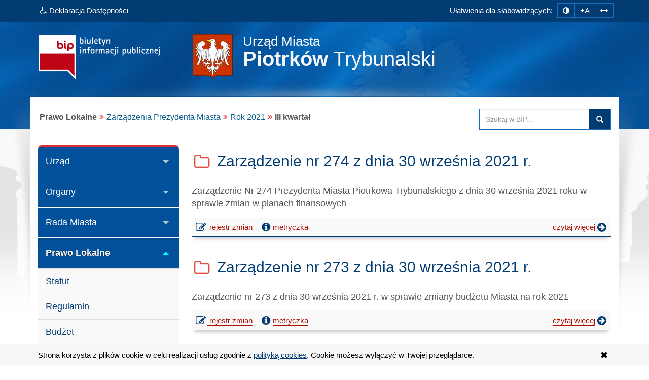

--- FILE ---
content_type: text/html; charset=utf-8
request_url: https://www.bip.piotrkow.pl/index.php?idg=3&id=2006&x=62&y=179
body_size: 9326
content:
<!DOCTYPE html><html class="no-js" lang="pl"><head><meta charset="utf-8"><meta http-equiv="X-UA-Compatible" content="IE=edge"><meta name="viewport" content="width=device-width, initial-scale=1"><base href="https://www.bip.piotrkow.pl/"><link type="image/x-icon" href="https://www.bip.piotrkow.pl/favicon.ico" rel="icon"><style media="screen, print">@font-face { font-family: 'Glyphicons Halflings';	font-display: fallback; src: url('/fonts/glyphicons-halflings-regular.eot'); src: url('/fonts/glyphicons-halflings-regular.eot?#iefix') format('embedded-opentype'), url('/fonts/glyphicons-halflings-regular.woff2') format('woff2'), url('/fonts/glyphicons-halflings-regular.woff') format('woff'), url('/fonts/glyphicons-halflings-regular.ttf') format('truetype'), url('/fonts/glyphicons-halflings-regular.svg#glyphicons_halflingsregular') format('svg');	}</style><link type="text/css" href="/min/g=css" rel="stylesheet"><title>III kwartał | BIP - UM w Piotrkowie Trybunalskim</title><meta name="title" content="III kwartał | BIP - UM w Piotrkowie Trybunalskim"><meta name="description" content="UM w Piotrkowie Trybunalskim - responsywna strona BIP przygotowana wg standardu WCAG 2.1 - III kwartał"><meta name="keywords" content="BIP, WCAG 2.1, deklaracja, dostępności, zgodna, responsywny, dostępny, dla niepełnosprawnych, strona, mobilna, Urząd, Miasta, w Piotrkowie, Trybunalskim, III, kwartał"><meta name="author" content="AkcessNet.eu"><meta name="robots" content="index, follow"><meta name="deklaracja-dostępności" content="https://www.bip.piotrkow.pl/deklaracja-dostepnosci.html"><script src="/min/g=jquery"></script><script src="/min/g=js-in-top-first"></script><script src="/min/g=js-in-top"></script></head><body id="top" class="page-2006 smoothscroll boxed-layout img-background-static fabrics_gray sticky-f"> <noscript><div id="no_javascript_alert"><span class="bold">UWAGA: Wykryto wyłączony JavaScript.</span> W celu ulepszenia funkcjonowania strony, włącz obsługę JavaScript w przeglądarce.</div></noscript><header> <div class="top-navi hidden-print"> <div id="skipLinks"> <ul> <li> <a id="tabulator" href="deklaracja-dostepnosci.html">Deklaracja Dostępności</a> </li> <li> <a href="https://www.bip.piotrkow.pl/index.php?idg=3&id=2006&x=62&y=179#kontrast">Przejdź do ułatwień dostępu</a> </li> <li> <a href="https://www.bip.piotrkow.pl/index.php?idg=3&id=2006&x=62&y=179#main-content">Przejdź do treści</a> </li> <li> <a href="https://www.bip.piotrkow.pl/index.php?idg=3&id=2006&x=62&y=179#menu-g">Przejdź do kategorii menu</a> </li><li> <a href="https://www.bip.piotrkow.pl/index.php?idg=3&id=2006&x=62&y=179#wyszukaj">Przejdź do wyszukiwarki</a> </li><li> <a href="mapa-serwisu.html">Przejdź do mapy serwisu</a></li> </ul> </div> <div class="bip-navbar"> <div class="container"> <div class="row"><div class="col-sm-16"><div class="navbar-header"> <button type="button" class="visible-xs navbar-offcanvas pull-left" data-toggle="offcanvas" onclick="window.document.location='https://www.bip.piotrkow.pl/index.php?idg=3&id=2006&x=62&y=179#top'"> <span class="sr-only">Wysuń główną nawigację</span> <span class="icon-bar nobcg" aria-hidden="true"></span> <span class="icon-bar nobcg" aria-hidden="true"></span> <span class="icon-bar nobcg" aria-hidden="true"></span> </button> <a id="miniLogoBIP" class="visible-xs" href="/" title="strona startowa"><img src="https://www.bip.piotrkow.pl/img/logo-BIP-small.png" class="logo-BIP" width="109" height="40" alt="logo BIP"></a> </div><div id="top-komunikat" class="col-sm-7 hidden-xs"><div class="DD hidden-xs nobcg"><a href="deklaracja-dostepnosci.html" class="btn animated pulse" data-original-title="Deklaracja Dostępności Cyfrowej i Architektonicznej"><span class="fa fa-wheelchair" aria-hidden="true"></span><span> Deklaracja Dostępności</span></a> </div> </div><div id="access-box" class="col-sm-9 hidden-print"><div id="access-bar-1"><span class="animated fadeInLeft hidden-xs ND">Ułatwienia dla słabowidzących: </span><button aria-label="zmiana kontrastu strony" id="kontrast" class="btn btn-sm" data-toggle="tooltip" data-placement="bottom" title="zmiana kontrastu strony"><span class="sr-only">zmiana kontrastu strony</span><span class="fa fa-adjust nobcg"></span></button><button aria-label="zwiększ rozmiar czcionki" id="accessibility-font" data-placement="bottom" class="btn btn-sm animated fadeIn js-accessibility" title="Zmiana rozmiaru tekstu">+A</button><button type="button" aria-label="zwiększ odstępy w tekście" id="accessibility-spaces" class="btn btn-sm animated fadeInDown js-accessibility" data-placement="bottom" title="Zmiana odstępów w tekście"><span class="fa fa-arrows-h nobcg"></span></button><a href="deklaracja-dostepnosci.html" class="DD btn btn-sm animated fadeInDownBig visible-xs" data-placement="bottom" title="Deklaracja Dostępności Cyfrowej i Architektonicznej"><span class="sr-only">Deklaracja Dostępności </span><span class="fa fa-wheelchair fa-flip-horizontal nobcg"></span></a></div> </div></div> </div></div> </div> </div> <div class="top-header hidden-print" role="banner"> <div class="bip-header wrapp row-offcanvas row-offcanvas-left"> <div class="inner container"> <div class="bip-logo col-xs-5 col-sm-5 col-md-4 hidden-xs hidden-print"> <a href="/" class="nobcg" title="strona startowa"> <img src="https://www.bip.piotrkow.pl/img/logo-BIP.png" class="logo-BIP img-responsive" width="240" height="88" alt="logotyp BIP"> </a> </div> <div class="bip-brand col-xs-16 col-sm-11 col-md-12 nobcg"> <p class="visible-print">Biuletyn Informacji Publicznej:</p> <img src="img/herb-piotrkow-88px.png" class="logo img-responsive hidden-print" width="79" height="88" alt="herb"> <div><h1 class="nobcg"><small> Urząd Miasta</small> <span class="animated fadeInDown nobcg"><strong>Piotrków</strong> Trybunalski</span> <span class="sr-only"> - III kwartał</span> </h1></div> </div> </div> </div> </div> </header> <div id="wrapper" class="container"> <div id="site-wrapper" class="row row-offcanvas row-offcanvas-left"> <div class="semiboxshadow hidden-xs hidden-print"> <img src="/img/shp.png" class="img-responsive" width="1090" height="506" alt="cień ozdobny"> </div> <div id="content" class="container"> <div id="bread" class="row"> <div id="breadcrumbs" class="col-xs-16 col-sm-11 col-md-12 col-lg-12"> <ul class="breadcrumb"><li class="grupa second"><strong>Prawo Lokalne</strong></li><li><a href="index.php?idg=3&amp;id=558&amp;x=62">Zarządzenia Prezydenta Miasta</a></li><li><a href="index.php?idg=3&amp;id=2003&amp;x=62&amp;y=179">Rok 2021</a></li><li class="active"><strong class="text-muted">III kwartał</strong></li></ul> </div> <div id="search-box" class="search-box col-xs-10 col-sm-5 col-md-4 col-lg-4 hidden-print nobcg" role="search"><span id="wyszukaj"></span> <form data-toggle="validator" name="f1" method="POST" action="https://www.bip.piotrkow.pl/index.php"> <div class="input-group"> <label for="szukaj" class="sr-only">Przeszukaj stronę BIP:</label> <input id="szukaj" type="text" name="search" aria-label="Przeszukaj zawartość strony BIP" title="wpisz co najmniej 4 znaki inne niż spacje" placeholder="Szukaj w BIP..." required="required" pattern=".*\S.*\S.*\S.*\S.*" class="form-control input"> <span class="input-group-addon"> <span class="glyphicon glyphicon-search"><button type="submit" class="button postfix" value="Szukaj" title="Szukaj">Szukaj</button></span> </span> </div> </form> </div> </div> <div class="col-xs-8 col-sm-5 col-sm-pull-11-xxx col-md-4 col-md-pull-12-xxx sidebar-offcanvas hidden-print" id="sidebar"> <div id="main-menu" class="inner toggle toggle-accordion nobcg"><span id="menu-g" title="główne menu strony"></span> <nav class="btn-group-vertical navbar-nav"> <div class="btn-group dropdown keep-open"><button data-placement="auto" data-original-title="Urząd" data-toggle="dropdown" class="btn dropdown-toggle" type="button" aria-expanded="false">Urząd</button><div class="dropdown-menu animated-xxx fadeIn-xxx"><div class="list-group level-1"><a class="list-group-item l-1" href="index.php?idg=1&amp;id=1&amp;x=1"><span class="title nobcg"><span class="fa fa-home" aria-hidden="true"></span>Dane podstawowe</span></a><a class="list-group-item l-1" href="index.php?idg=1&amp;id=848&amp;x=4"><span class="title nobcg">Nr rachunków bankowych, NIP i REGON</span></a><a class="list-group-item l-1" href="index.php?idg=1&amp;id=92&amp;x=7"><span class="title nobcg">Struktura organizacyjna i schemat organizacyjny</span></a><a class="list-group-item l-1" href="index.php?idg=1&amp;id=507&amp;x=8"><span class="title nobcg">Wykaz numerów telefonów</span></a><a class="list-group-item l-1" href="index.php?idg=1&amp;id=574&amp;x=9"><span class="title nobcg">Podstawowe informacje o Piotrkowie Trybunalskim</span></a></div></div></div><div class="btn-group dropdown keep-open"><button data-placement="auto" data-original-title="Organy" data-toggle="dropdown" class="btn dropdown-toggle" type="button" aria-expanded="false">Organy</button><div class="dropdown-menu animated-xxx fadeIn-xxx"><div class="list-group level-1"><a class="list-group-item l-1" href="index.php?idg=2&amp;id=7&amp;x=12"><span class="title nobcg">Prezydent Miasta</span></a><a class="list-group-item l-1" href="index.php?idg=2&amp;id=315&amp;x=16"><span class="title nobcg">Z-cy Prezydenta Miasta</span></a><a class="list-group-item l-1" href="index.php?idg=2&amp;id=245&amp;x=20"><span class="title nobcg">Sekretarz Miasta</span></a><a class="list-group-item l-1" href="index.php?idg=2&amp;id=246&amp;x=24"><span class="title nobcg">Skarbnik Miasta</span></a><a class="list-group-item l-1" href="index.php?idg=2&amp;id=10&amp;x=28"><span class="title nobcg">Rada Miasta</span></a><a class="list-group-item l-1" href="index.php?idg=2&amp;id=12&amp;x=36"><span class="title nobcg">Komórki organizacyjne</span></a></div></div></div><div class="btn-group dropdown keep-open"><button data-placement="auto" data-original-title="Rada Miasta" data-toggle="dropdown" class="btn dropdown-toggle" type="button" aria-expanded="false">Rada Miasta</button><div class="dropdown-menu animated-xxx fadeIn-xxx"><div class="list-group level-1"><a class="list-group-item l-1" href="index.php?idg=15&amp;id=2295&amp;x=9"><span class="title nobcg">Kadencja 2024-2029</span></a><a class="list-group-item l-1" href="index.php?idg=15&amp;id=1771&amp;x=10"><span class="title nobcg">Kadencja 2018-2023</span></a><a class="list-group-item l-1" href="index.php?idg=15&amp;id=2296&amp;x=19"><span class="title nobcg">Sesje Rady - Kadencja 2024-2029</span></a><a class="list-group-item l-1" href="index.php?idg=15&amp;id=1783&amp;x=20"><span class="title nobcg">Sesje Rady - Kadencja 2018-2023</span></a><a class="list-group-item l-1" href="index.php?idg=15&amp;id=1257&amp;x=58"><span class="title nobcg">ARCHIWUM - Projekty Uchwał (lata 2011-2018)</span></a><a class="list-group-item l-1" href="index.php?idg=15&amp;id=15&amp;x=60"><span class="title nobcg">Uchwały</span></a><a class="list-group-item l-1" href="index.php?idg=15&amp;id=1633&amp;x=61"><span class="title nobcg">Protokoły z sesji Rady Miasta</span></a><a class="list-group-item l-1" href="index.php?idg=15&amp;id=2435&amp;x=62"><span class="title nobcg"> Obywatelskie Inicjatywy Uchwałodawcze</span></a><a class="list-group-item l-1" href="index.php?idg=15&amp;id=1959&amp;x=65"><span class="title nobcg">Petycje do Rady Miasta</span></a><a class="list-group-item l-1" href="index.php?idg=15&amp;id=1778&amp;x=70"><span class="title nobcg">Oświadczenia majątkowe</span></a><a class="list-group-item l-1" href="index.php?idg=15&amp;id=1781&amp;x=80"><span class="title nobcg">Transmisja online sesji</span></a><a class="list-group-item l-1" href="index.php?idg=15&amp;id=1864&amp;x=85"><span class="title nobcg">Młodzieżowa Rada Miasta</span></a><a class="list-group-item l-1" href="index.php?idg=15&amp;id=83&amp;x=115"><span class="title nobcg">Jednostki pomocnicze</span></a></div></div></div><div class="btn-group dropdown active open"><button data-placement="auto" data-original-title="Prawo Lokalne" data-toggle="dropdown" class="btn dropdown-toggle" type="button" aria-expanded="true">Prawo Lokalne</button><div class="dropdown-menu animated-xxx fadeIn-xxx"><div class="list-group level-1"><a class="list-group-item l-1" href="index.php?idg=3&amp;id=13&amp;x=48"><span class="title nobcg">Statut</span></a><a class="list-group-item l-1" href="index.php?idg=3&amp;id=14&amp;x=52"><span class="title nobcg">Regulamin</span></a><a class="list-group-item l-1" href="index.php?idg=3&amp;id=102&amp;x=56"><span class="title nobcg">Budżet</span></a><a class="list-group-item l-1" href="index.php?idg=3&amp;id=558&amp;x=62"><span class="title nobcg">Zarządzenia Prezydenta Miasta</span></a><div class="list-group level-2"><a class="list-group-item l-2" href="index.php?idg=3&amp;id=2459&amp;x=62&amp;y=174"><span class="fa fa-angle-right nobcg"></span><span class="title nobcg">Rok 2026</span></a><a class="list-group-item l-2" href="index.php?idg=3&amp;id=2374&amp;x=62&amp;y=175"><span class="fa fa-angle-right nobcg"></span><span class="title nobcg">Rok 2025</span></a><a class="list-group-item l-2" href="index.php?idg=3&amp;id=2252&amp;x=62&amp;y=176"><span class="fa fa-angle-right nobcg"></span><span class="title nobcg">Rok 2024</span></a><a class="list-group-item l-2" href="index.php?idg=3&amp;id=2177&amp;x=62&amp;y=177"><span class="fa fa-angle-right nobcg"></span><span class="title nobcg">Rok 2023</span></a><a class="list-group-item l-2" href="index.php?idg=3&amp;id=2085&amp;x=62&amp;y=178"><span class="fa fa-angle-right nobcg"></span><span class="title nobcg">Rok 2022</span></a><a class="list-group-item l-2" href="index.php?idg=3&amp;id=2003&amp;x=62&amp;y=179"><span class="fa fa-angle-right nobcg"></span><span class="title nobcg">Rok 2021</span></a><a class="list-group-item l-3" href="index.php?idg=3&amp;id=2004&amp;x=62&amp;y=179"><span class="fa fa-angle-right nobcg"></span><span class="title nobcg">I kwartał</span></a><a class="list-group-item l-3" href="index.php?idg=3&amp;id=2005&amp;x=62&amp;y=179"><span class="fa fa-angle-right nobcg"></span><span class="title nobcg">II kwartał</span></a><a class="list-group-item l-3 active-l" href="index.php?idg=3&amp;id=2006&amp;x=62&amp;y=179"><span class="fa fa-angle-right nobcg"></span><span class="title nobcg">III kwartał</span></a><a class="list-group-item l-3" href="index.php?idg=3&amp;id=2007&amp;x=62&amp;y=179"><span class="fa fa-angle-right nobcg"></span><span class="title nobcg">IV kwartał</span></a><a class="list-group-item l-2" href="index.php?idg=3&amp;id=1878&amp;x=62&amp;y=180"><span class="fa fa-angle-right nobcg"></span><span class="title nobcg">Rok 2020 </span></a><a class="list-group-item l-2" href="index.php?idg=3&amp;id=1789&amp;x=62&amp;y=182"><span class="fa fa-angle-right nobcg"></span><span class="title nobcg">Rok 2019</span></a><a class="list-group-item l-2" href="index.php?idg=3&amp;id=1670&amp;x=62&amp;y=183"><span class="fa fa-angle-right nobcg"></span><span class="title nobcg">Rok 2018</span></a><a class="list-group-item l-2" href="index.php?idg=3&amp;id=1582&amp;x=62&amp;y=184"><span class="fa fa-angle-right nobcg"></span><span class="title nobcg">Rok 2017</span></a><a class="list-group-item l-2" href="index.php?idg=3&amp;id=1483&amp;x=62&amp;y=185"><span class="fa fa-angle-right nobcg"></span><span class="title nobcg">Rok 2016</span></a><a class="list-group-item l-2" href="index.php?idg=3&amp;id=1426&amp;x=62&amp;y=186"><span class="fa fa-angle-right nobcg"></span><span class="title nobcg">Rok 2015</span></a><a class="list-group-item l-2" href="index.php?idg=3&amp;id=1369&amp;x=62&amp;y=187"><span class="fa fa-angle-right nobcg"></span><span class="title nobcg">Rok 2014</span></a><a class="list-group-item l-2" href="index.php?idg=3&amp;id=1323&amp;x=62&amp;y=188"><span class="fa fa-angle-right nobcg"></span><span class="title nobcg">Rok 2013</span></a><a class="list-group-item l-2" href="index.php?idg=3&amp;id=1270&amp;x=62&amp;y=189"><span class="fa fa-angle-right nobcg"></span><span class="title nobcg">Rok 2012</span></a><a class="list-group-item l-2" href="index.php?idg=3&amp;id=1219&amp;x=62&amp;y=190"><span class="fa fa-angle-right nobcg"></span><span class="title nobcg">Rok 2011</span></a><a class="list-group-item l-2" href="index.php?idg=3&amp;id=1169&amp;x=62&amp;y=191"><span class="fa fa-angle-right nobcg"></span><span class="title nobcg">Rok 2010</span></a><a class="list-group-item l-2" href="index.php?idg=3&amp;id=1116&amp;x=62&amp;y=192"><span class="fa fa-angle-right nobcg"></span><span class="title nobcg">Rok 2009</span></a><a class="list-group-item l-2" href="index.php?idg=3&amp;id=1070&amp;x=62&amp;y=193"><span class="fa fa-angle-right nobcg"></span><span class="title nobcg">Rok 2008</span></a><a class="list-group-item l-2" href="index.php?idg=3&amp;id=990&amp;x=62&amp;y=194"><span class="fa fa-angle-right nobcg"></span><span class="title nobcg">Rok 2007</span></a><a class="list-group-item l-2" href="index.php?idg=3&amp;id=912&amp;x=62&amp;y=195"><span class="fa fa-angle-right nobcg"></span><span class="title nobcg">Rok 2006</span></a><a class="list-group-item l-2" href="index.php?idg=3&amp;id=857&amp;x=62&amp;y=197"><span class="fa fa-angle-right nobcg"></span><span class="title nobcg">Rok 2005</span></a><a class="list-group-item l-2" href="index.php?idg=3&amp;id=561&amp;x=62&amp;y=198"><span class="fa fa-angle-right nobcg"></span><span class="title nobcg">Rok 2004</span></a><a class="list-group-item l-2" href="index.php?idg=3&amp;id=217&amp;x=62&amp;y=199"><span class="fa fa-angle-right nobcg"></span><span class="title nobcg">Rok 2003 - rejestr</span></a><a class="list-group-item l-2" href="index.php?idg=3&amp;id=212&amp;x=62&amp;y=200"><span class="fa fa-angle-right nobcg"></span><span class="title nobcg">Rok 2002 - rejestr</span></a></div><a class="list-group-item l-1" href="index.php?idg=3&amp;id=17&amp;x=68"><span class="title nobcg">Podatki i opłaty lokalne</span></a><a class="list-group-item l-1" href="index.php?idg=3&amp;id=1195&amp;x=69"><span class="title nobcg">Pomoc publiczna</span></a><a class="list-group-item l-1" href="index.php?idg=3&amp;id=1282&amp;x=73"><span class="title nobcg">Zbiór aktów prawa miejscowego</span></a><a class="list-group-item l-1" href="index.php?idg=3&amp;id=1249&amp;x=75"><span class="title nobcg">Programy i strategie</span></a></div></div></div><div class="btn-group dropdown keep-open"><button data-placement="auto" data-original-title="Ochrona danych osobowych" data-toggle="dropdown" class="btn dropdown-toggle" type="button" aria-expanded="false"><span class="fa fa-shield" aria-hidden="true"></span>Ochrona danych osobowych</button><div class="dropdown-menu animated-xxx fadeIn-xxx"><div class="list-group level-1"><a class="list-group-item l-1" href="index.php?idg=14&amp;id=1738&amp;x=50"><span class="title nobcg">Klauzule informacyjne</span></a></div></div></div><div class="btn-group dropdown keep-open"><button data-placement="auto" data-original-title="Zamówienia Publiczne" data-toggle="dropdown" class="btn dropdown-toggle" type="button" aria-expanded="false">Zamówienia Publiczne</button><div class="dropdown-menu animated-xxx fadeIn-xxx"><div class="list-group level-1"><a class="list-group-item l-1" href="index.php?idg=5&amp;id=2038&amp;x=7"><span class="title nobcg">Postępowania o udzielenie zamówień publicznych</span></a><a class="list-group-item l-1" href="index.php?idg=5&amp;id=1721&amp;x=20"><span class="title nobcg">Wstępne ogłoszenia informacyjne</span></a><a class="list-group-item l-1" href="index.php?idg=5&amp;id=1627&amp;x=30"><span class="title nobcg">Plan postępowań o udzielenie zamówień publicznych</span></a><a class="list-group-item l-1" href="index.php?idg=5&amp;id=827&amp;x=60"><span class="title nobcg">Archiwum - Postępowania na usługi społeczne o wartości od 30 000 euro do 750 000 euro</span></a><a class="list-group-item l-1" href="index.php?idg=5&amp;id=1162&amp;x=70"><span class="title nobcg">Archiwum - Postępowania wyłączone ze stosowania ustawy na podstawie art. 4 ustawy Prawo zamówień publicznych / Rozeznanie rynku</span></a><a class="list-group-item l-1" href="index.php?idg=5&amp;id=1153&amp;x=75"><span class="title nobcg">Archiwum - Przetarg nieograniczony</span></a><a class="list-group-item l-1" href="index.php?idg=5&amp;id=1415&amp;x=80"><span class="title nobcg">Archiwum - Zapytania o cenę/konkursy</span></a><a class="list-group-item l-1" href="index.php?idg=5&amp;id=1725&amp;x=85"><span class="title nobcg">Archiwum - Wstępne ogłoszenia informacyjne</span></a><a class="list-group-item l-1" href="index.php?idg=5&amp;id=1726&amp;x=90"><span class="title nobcg">Archiwum - Zamówienia z wolnej ręki</span></a></div></div></div><div class="btn-group dropdown keep-open"><button data-placement="auto" data-original-title="Rejestry i Ewidencje" data-toggle="dropdown" class="btn dropdown-toggle" type="button" aria-expanded="false">Rejestry i Ewidencje</button><div class="dropdown-menu animated-xxx fadeIn-xxx"><div class="list-group level-1"><a class="list-group-item l-1" href="index.php?idg=18&amp;id=29&amp;x=143"><span class="title nobcg">Rejestry i ewidencje</span></a></div></div></div><div class="btn-group dropdown keep-open"><button data-placement="auto" data-original-title="Załatwianie Spraw" data-toggle="dropdown" class="btn dropdown-toggle" type="button" aria-expanded="false">Załatwianie Spraw</button><div class="dropdown-menu animated-xxx fadeIn-xxx"><div class="list-group level-1"><a class="list-group-item l-1" href="index.php?idg=6&amp;id=1264&amp;x=100"><span class="title nobcg">Elektroniczna skrzynka podawcza i e-Doręczenia</span></a><a class="list-group-item l-1" href="index.php?idg=6&amp;id=2009&amp;x=108"><span class="title nobcg">Miejski Rzecznik Konsumentów</span></a><a class="list-group-item l-1" href="index.php?idg=6&amp;id=1268&amp;x=110"><span class="title nobcg">Udostępnianie informacji publicznej</span></a><a class="list-group-item l-1" href="index.php?idg=6&amp;id=1269&amp;x=115"><span class="title nobcg">Ponowne wykorzystywanie informacji</span></a><a class="list-group-item l-1" href="index.php?idg=6&amp;id=104&amp;x=132"><span class="title nobcg">Procedury przyjmowania i załatwiania spraw</span></a><a class="list-group-item l-1" href="index.php?idg=6&amp;id=2357&amp;x=133"><span class="title nobcg">Sygnaliści</span></a><a class="list-group-item l-1" href="index.php?idg=6&amp;id=1756&amp;x=134"><span class="title nobcg">Lobbing</span></a><a class="list-group-item l-1" href="index.php?idg=6&amp;id=1523&amp;x=135"><span class="title nobcg">Nieodpłatna Pomoc Prawna i Nieodpłatne Poradnictwo Obywatelskie</span></a><a class="list-group-item l-1" href="index.php?idg=6&amp;id=1467&amp;x=140"><span class="title nobcg">Wzór formularza wniosku o przyznanie prawa pomocy w postępowaniu przed sądami administracyjnymi</span></a></div></div></div><div class="btn-group dropdown keep-open"><button data-placement="auto" data-original-title="Gospodarka nieruchomościami" data-toggle="dropdown" class="btn dropdown-toggle" type="button" aria-expanded="false">Gospodarka nieruchomościami</button><div class="dropdown-menu animated-xxx fadeIn-xxx"><div class="list-group level-1"><a class="list-group-item l-1" href="index.php?idg=8&amp;id=1629&amp;x=109"><span class="title nobcg">Komunikaty, ogłoszenia</span></a><a class="list-group-item l-1" href="index.php?idg=8&amp;id=1519&amp;x=110"><span class="title nobcg">Wykazy nieruchomości - sprzedaż i dzierżawa</span></a><a class="list-group-item l-1" href="index.php?idg=8&amp;id=1024&amp;x=111"><span class="title nobcg">Ogłoszenia - sprzedaż i dzierżawa</span></a><a class="list-group-item l-1" href="index.php?idg=8&amp;id=1520&amp;x=113"><span class="title nobcg">Informacja o wynikach przetargów</span></a><a class="list-group-item l-1" href="index.php?idg=8&amp;id=1504&amp;x=120"><span class="title nobcg">Archiwum ogłoszeń </span></a></div></div></div><div class="btn-group dropdown keep-open"><button data-placement="auto" data-original-title="Oświata" data-toggle="dropdown" class="btn dropdown-toggle" type="button" aria-expanded="false">Oświata</button><div class="dropdown-menu animated-xxx fadeIn-xxx"><div class="list-group level-1"><a class="list-group-item l-1" href="index.php?idg=16&amp;id=1048&amp;x=106"><span class="title nobcg">Oświata w Piotrkowie Trybunalskim</span></a></div></div></div><div class="btn-group dropdown keep-open"><button data-placement="auto" data-original-title="Ogłoszenia i obwieszczenia" data-toggle="dropdown" class="btn dropdown-toggle" type="button" aria-expanded="false">Ogłoszenia i obwieszczenia</button><div class="dropdown-menu animated-xxx fadeIn-xxx"><div class="list-group level-1"><a class="list-group-item l-1" href="index.php?idg=11&amp;id=240&amp;x=138"><span class="title nobcg">Ogłoszenia, obwieszczenia i zawiadomienia Urzędu Miasta</span></a><a class="list-group-item l-1" href="index.php?idg=11&amp;id=1145&amp;x=139"><span class="title nobcg">Ogłoszenia innych organów</span></a><a class="list-group-item l-1" href="index.php?idg=11&amp;id=2083&amp;x=140"><span class="title nobcg">Zgłoszenia robót budowlanych</span></a><a class="list-group-item l-1" href="index.php?idg=11&amp;id=1469&amp;x=142"><span class="title nobcg">Biuro Rzeczy Znalezionych</span></a><a class="list-group-item l-1" href="index.php?idg=11&amp;id=1466&amp;x=145"><span class="title nobcg">Zgromadzenia</span></a><a class="list-group-item l-1" href="index.php?idg=11&amp;id=2232&amp;x=148"><span class="title nobcg">Informacje o instalacjach wytwarzających pola elektromagnetyczne</span></a><a class="list-group-item l-1" href="index.php?idg=11&amp;id=1861&amp;x=151"><span class="title nobcg">Konsultacje społeczne</span></a><a class="list-group-item l-1" href="index.php?idg=11&amp;id=1815&amp;x=180"><span class="title nobcg">Pracownia Planowania Przestrzennego</span></a></div></div></div><div class="btn-group dropdown keep-open"><button data-placement="auto" data-original-title="Oświadczenia majątkowe " data-toggle="dropdown" class="btn dropdown-toggle" type="button" aria-expanded="false">Oświadczenia majątkowe </button><div class="dropdown-menu animated-xxx fadeIn-xxx"><div class="list-group level-1"><a class="list-group-item l-1" href="index.php?idg=17&amp;id=1032&amp;x=131"><span class="title nobcg">Oświadczenia majątkowe</span></a></div></div></div><div class="btn-group dropdown keep-open"><button data-placement="auto" data-original-title="Praca" data-toggle="dropdown" class="btn dropdown-toggle" type="button" aria-expanded="false">Praca</button><div class="dropdown-menu animated-xxx fadeIn-xxx"><div class="list-group level-1"><a class="list-group-item l-1" href="index.php?idg=7&amp;id=894&amp;x=150"><span class="title nobcg">Ogłoszenia o naborze na stanowiska urzędnicze</span></a><a class="list-group-item l-1" href="index.php?idg=7&amp;id=906&amp;x=160"><span class="title nobcg">System zatrudniania</span></a></div></div></div><div class="btn-group dropdown keep-open"><button data-placement="auto" data-original-title="Wybory" data-toggle="dropdown" class="btn dropdown-toggle" type="button" aria-expanded="false">Wybory</button><div class="dropdown-menu animated-xxx fadeIn-xxx"><div class="list-group level-1"><a class="list-group-item l-1" href="index.php?idg=9&amp;id=1261&amp;x=1"><span class="title nobcg">Wybory, referenda</span></a><a class="list-group-item l-1" href="index.php?idg=9&amp;id=2454&amp;x=40"><span class="title nobcg">Podział Miasta Piotrkowa Trybunalskiego na okręgi i stałe obwody głosowania</span></a><a class="list-group-item l-1" href="index.php?idg=9&amp;id=1262&amp;x=50"><span class="title nobcg">Wybory ławników</span></a><a class="list-group-item l-1" href="index.php?idg=9&amp;id=1945&amp;x=60"><span class="title nobcg">Spisy powszechne</span></a></div></div></div><div class="btn-group dropdown keep-open"><button data-placement="auto" data-original-title="Inne" data-toggle="dropdown" class="btn dropdown-toggle" type="button" aria-expanded="false">Inne</button><div class="dropdown-menu animated-xxx fadeIn-xxx"><div class="list-group level-1"><a class="list-group-item l-1" href="index.php?idg=4&amp;id=22&amp;x=108"><span class="title nobcg">Jednostki realizujące zadania Miasta</span></a><a class="list-group-item l-1" href="index.php?idg=4&amp;id=1242&amp;x=117"><span class="title nobcg">Organizacje pozarządowe</span></a><a class="list-group-item l-1" href="index.php?idg=4&amp;id=24&amp;x=120"><span class="title nobcg">Spółki z udziałem Gminy i Powiatu Piotrków Trybunalski</span></a><a class="list-group-item l-1" href="index.php?idg=4&amp;id=28&amp;x=128"><span class="title nobcg">Oferty inwestycyjne</span></a><a class="list-group-item l-1" href="index.php?idg=4&amp;id=1107&amp;x=133"><span class="title nobcg">Audyt wewnętrzny</span></a><a class="list-group-item l-1" href="index.php?idg=4&amp;id=1027&amp;x=135"><span class="title nobcg">Kontrole</span></a><a class="list-group-item l-1" href="index.php?idg=4&amp;id=983&amp;x=138"><span class="title nobcg">Informacja o stanie mienia komunalnego</span></a><a class="list-group-item l-1" href="index.php?idg=4&amp;id=982&amp;x=144"><span class="title nobcg">Informacje o środowisku i jego ochronie</span></a><a class="list-group-item l-1" href="index.php?idg=4&amp;id=1650&amp;x=147"><span class="title nobcg">Analiza zdawalności OSK</span></a><a class="list-group-item l-1" href="index.php?idg=4&amp;id=1464&amp;x=149"><span class="title nobcg">Informacje o stanie gospodarki odpadami komunalnymi </span></a><a class="list-group-item l-1" href="index.php?idg=4&amp;id=2172&amp;x=150"><span class="title nobcg">Poradnik cyberbezpieczeństwa</span></a><a class="list-group-item l-1" href="index.php?idg=4&amp;id=32&amp;x=155"><span class="title nobcg">Redakcja Biuletynu</span></a><a class="list-group-item l-1" href="index.php?idg=4&amp;id=1958&amp;x=157"><span class="title nobcg">Koordynatorzy d/s Dostępności w Urzędzie Miasta </span></a></div></div></div><div class="btn-group dropdown keep-open serwis"> <button data-placement="auto" data-original-title="Serwis" data-toggle="dropdown" class="btn dropdown-toggle" type="button" aria-expanded="false"><span class="fa fa-cog nobcg" aria-hidden="true"></span>Serwis </button> <ul class="dropdown-menu"> <li class="level-1"> <a href="/mapa-serwisu.html" class="list-group-item l-1"><span class="fa fa-sitemap nobcg" aria-hidden="true"></span>Mapa serwisu</a> </li> <li class="level-1"> <a href="/ostatnie-modyfikacje.html" class="list-group-item l-1"><span class="fa fa-history nobcg" aria-hidden="true"></span>Ostatnie modyfikacje</a> </li> <li class="level-1"> <a href="/instrukcja.html" class="list-group-item l-1"><span class="fa fa-info-circle nobcg" aria-hidden="true"></span>Instrukcja obsługi</a> </li> <li class="level-1"> <a href="/rejestr-zmian.html" class="list-group-item l-1"><span class="fa fa-edit nobcg" aria-hidden="true"></span>Rejestr zmian</a> </li> <li class="level-1"> <a href="/statystyki.html" class="list-group-item l-1"><span class="fa fa-bar-chart nobcg" aria-hidden="true"></span>Statystyki odwiedzin</a> </li> <li class="level-1"> <a href="/polityka-cookies.html" class="list-group-item l-1"><span class="fa fa-folder-o nobcg" aria-hidden="true"></span>Polityka cookies</a> </li> <li class="level-1"> <a href="/deklaracja-dostepnosci.html" class="list-group-item l-1"><span class="fa fa-wheelchair nobcg" aria-hidden="true"></span>Deklaracja dostępności</a> </li> <li class="level-1"> <a class="list-group-item l-1 link-serwisWWW" href="http://www.piotrkow.pl" target="_blank" rel="noopener" title="Otwiera zewnętrzny odsyłacz w nowym oknie" aria-label="Serwis WWW"><span class="fa fa-external-link nobcg" aria-hidden="true"></span>Serwis WWW</a> </li> <li class="level-1"> <a class="list-group-item level-1 l-1 zaloguj" href="http://www.bip.piotrkow.pl/admin" target="_blank" data-toggle="tooltip" data-placement="top" title="Moduł Administracyjny - zarządzanie treścią strony BIP" rel="noopener"><span class="fa fa-lock fa-fw pull-right nobcg" aria-hidden="true"></span>Zaloguj do BIP</a> </li> </ul></div> </nav> </div> <div id="banners-menu" class=""> <ul class="list-unstyled"> <li class="banner effect2"> <a class="nobcg" href="http://sejm.gov.pl/" data-toggle="tooltip" data-placement="bottom" title="strona główna Sejmu RP" rel="nofollow" aria-label="strona główna Sejmu RP"> <img src="/img/Sejm-RP.png" alt="Sejm RP" width="155" height="87"> <span class="sr-only">strona główna Sejmu RP</span> </a> </li> <li class="banner effect2"> <a class="nobcg" href="http://dziennikustaw.gov.pl/" data-toggle="tooltip" data-placement="bottom" title="strona główna Dziennik Ustaw Rzeczypospolitej Polskiej" rel="nofollow" aria-label="strona główna Dziennik Ustaw"> <img src="/img/dziennik_ustaw.png" width="269" height="87" alt="strona Dziennika Ustaw"> <span class="sr-only">strona główna Dziennik Ustaw</span> </a> </li> <li class="banner effect2"> <a class="nobcg" href="http://monitorpolski.gov.pl/" data-toggle="tooltip" data-placement="bottom" title="strona główna Monitor Urzędowy Rzeczypospolitej Polskiej" rel="nofollow" aria-label="strona główna Monitor Polski"> <img src="/img/monitor_polski.png" width="269" height="87" alt="strona Monitora Polskiego"> <span class="sr-only">strona główna Monitor Polski</span> </a> </li> </ul> </div> <div class="lastUpdate small" style="text-align: center;margin-top: 40px;"> <span> Ostatnia zmiana na stronie BIP:</span><br> <span class="fa fa-calendar fa-fw mr-2" aria-hidden="true"></span><span>2026-01-16 14:03</span> </div> </div> <span id="main-content" title="główna zawartość strony"></span> <main class="col-xs-16 col-sm-11 col-sm-push-5-xxx col-md-12 col-md-push-4-xxx main-content"> <span id="c22933"></span><article class="c22933 pub-box effect1"> <header class="pub-heading"> <span class="pozycja sr-only" data-toggle="tooltip" title="pozycja artykułu na stronie">artykuł nr 1</span> <h2 class="pub-title crop animated fadeIn notransition nobcg"> <span class="fa fa-folder-o fa-fw nobcg" aria-hidden="true"></span> <span class="tyt nobcg" title="Zarządzenie nr 274 z dnia 30 września 2021 r.">Zarządzenie nr 274 z dnia 30 września 2021 r.</span> </h2> </header> <div class="pub-body teaser"> <div>Zarządzenie Nr 274 Prezydenta Miasta Piotrkowa Trybunalskiego z dnia 30 września 2021 roku w sprawie zmian w planach finansowych</div> </div> <footer class="pub-footer"> <div class="toggle-group"> <div class="pub-footer-metryczka nobcg"> <div id="toggle-22933" class="toggle-group__on tab-metryczka table-responsive"> <table class="table table-striped" title="metryczka publikacji"> <caption>Informacje o publikacji dokumentu <span class="fa fa-long-arrow-down"></span></caption> <tbody> <tr> <th scope="row"><span class="fa fa-user fa-fw nobcg"></span> Informację udostępnił:</th> <td>Urząd Miasta Piotrkowa Trybunalskiego</td> </tr> <tr> <th scope="row"><span class="fa fa-user fa-fw nobcg"></span> Za treść odpowiada:</th> <td>Adam Karzewnik - z up. Prezydenta Miasta - II Zastępca Prezydenta Miasta</td> </tr> <tr> <th scope="row"><span class="fa fa-user fa-fw nobcg"></span> Informację wprowadził:</th> <td>Beata Grabowiecka</td> </tr> <tr> <th scope="row"><span class="fa fa-calendar fa-fw nobcg"></span> Data wytworzenia:</th> <td>2021-10-04</td> </tr> <tr> <th scope="row"><span class="fa fa-calendar fa-fw nobcg"></span> Data udostępnienia:</th> <td>2021-10-04</td> </tr> <tr> <th scope="row"><span class="fa fa-calendar fa-fw nobcg"></span> Data aktualizacji:</th> <td>2021-10-04 13:42</td> </tr> <tr> <th scope="row"><span class="fa fa-info fa-fw nobcg"></span> Identyfikator dokumentu:</th> <td>22933</td> </tr> <tr> <th scope="row"><span class="fa fa-signal fa-fw nobcg"></span> Liczba wyświetleń strony:</th> <td>15755</td> </tr> </tbody> </table> </div> <div class="pub-footer-belka nobcg hidden-print"> <p class="pull-right more"><a href='index.php?job=wiad&amp;idg=3&amp;id=2006&amp;x=62&amp;y=179&amp;z=&amp;n_id=22933' title="Zarządzenie nr 274 z dnia 30 września 2021 r.">czytaj więcej<span class="sr-only">: Zarządzenie nr 274 z dnia 30 września 2021 r.</span><span class="fa fa-arrow-circle-right fa-lg fa-fw" aria-hidden="true"></span></a></p> <span class="rejestr-zm nobcg"><a href="index.php?job=rejestr_pub&amp;idg=3&amp;id=2006&amp;x=62&amp;y=179&amp;z=&amp;n_id=22933"><span class="fa fa-edit fa-lg fa-fw nobcg" aria-hidden="true"></span> rejestr zmian<span class="sr-only">publikacji: Zarządzenie nr 274 z dnia 30 września 2021 r.</span></a> </span> <span class="metryczka"> <a tabindex="0" id="action-22933" class="action-22933" role="button"><span class="fa fa-info-circle fa-lg fa-fw nobcg" aria-hidden="true"></span>metryczka</a> </span> </div> </div> </div><script>$(document).ready(function(){ $(".action-22933").click(function(){ $("#toggle-22933").slideToggle("slow")})}),$(".action-22933").keypress(function(n){13==n.keyCode&&$("#toggle-22933").slideToggle("slow")});</script> </footer> </article><span id="c22932"></span><article class="c22932 pub-box effect1"> <header class="pub-heading"> <span class="pozycja sr-only" data-toggle="tooltip" title="pozycja artykułu na stronie">artykuł nr 2</span> <h2 class="pub-title crop animated fadeIn notransition nobcg"> <span class="fa fa-folder-o fa-fw nobcg" aria-hidden="true"></span> <span class="tyt nobcg" title="Zarządzenie nr 273 z dnia 30 września 2021 r.">Zarządzenie nr 273 z dnia 30 września 2021 r.</span> </h2> </header> <div class="pub-body teaser"> <div>Zarządzenie nr 273 z dnia 30 września 2021 r. w sprawie zmiany budżetu Miasta na rok 2021</div> </div> <footer class="pub-footer"> <div class="toggle-group"> <div class="pub-footer-metryczka nobcg"> <div id="toggle-22932" class="toggle-group__on tab-metryczka table-responsive"> <table class="table table-striped" title="metryczka publikacji"> <caption>Informacje o publikacji dokumentu <span class="fa fa-long-arrow-down"></span></caption> <tbody> <tr> <th scope="row"><span class="fa fa-user fa-fw nobcg"></span> Informację udostępnił:</th> <td>Urząd Miasta Piotrkowa Trybunalskiego</td> </tr> <tr> <th scope="row"><span class="fa fa-user fa-fw nobcg"></span> Za treść odpowiada:</th> <td>Adam Karzewnik - z up. Prezydenta Miasta - II Zastępca Prezydenta Miasta</td> </tr> <tr> <th scope="row"><span class="fa fa-user fa-fw nobcg"></span> Informację wprowadził:</th> <td>Beata Grabowiecka</td> </tr> <tr> <th scope="row"><span class="fa fa-calendar fa-fw nobcg"></span> Data wytworzenia:</th> <td>2021-10-04</td> </tr> <tr> <th scope="row"><span class="fa fa-calendar fa-fw nobcg"></span> Data udostępnienia:</th> <td>2021-10-04</td> </tr> <tr> <th scope="row"><span class="fa fa-calendar fa-fw nobcg"></span> Data aktualizacji:</th> <td>2021-10-05 14:38</td> </tr> <tr> <th scope="row"><span class="fa fa-info fa-fw nobcg"></span> Identyfikator dokumentu:</th> <td>22932</td> </tr> <tr> <th scope="row"><span class="fa fa-signal fa-fw nobcg"></span> Liczba wyświetleń strony:</th> <td>15755</td> </tr> </tbody> </table> </div> <div class="pub-footer-belka nobcg hidden-print"> <p class="pull-right more"><a href='index.php?job=wiad&amp;idg=3&amp;id=2006&amp;x=62&amp;y=179&amp;z=&amp;n_id=22932' title="Zarządzenie nr 273 z dnia 30 września 2021 r.">czytaj więcej<span class="sr-only">: Zarządzenie nr 273 z dnia 30 września 2021 r.</span><span class="fa fa-arrow-circle-right fa-lg fa-fw" aria-hidden="true"></span></a></p> <span class="rejestr-zm nobcg"><a href="index.php?job=rejestr_pub&amp;idg=3&amp;id=2006&amp;x=62&amp;y=179&amp;z=&amp;n_id=22932"><span class="fa fa-edit fa-lg fa-fw nobcg" aria-hidden="true"></span> rejestr zmian<span class="sr-only">publikacji: Zarządzenie nr 273 z dnia 30 września 2021 r.</span></a> </span> <span class="metryczka"> <a tabindex="0" id="action-22932" class="action-22932" role="button"><span class="fa fa-info-circle fa-lg fa-fw nobcg" aria-hidden="true"></span>metryczka</a> </span> </div> </div> </div><script>$(document).ready(function(){ $(".action-22932").click(function(){ $("#toggle-22932").slideToggle("slow")})}),$(".action-22932").keypress(function(n){13==n.keyCode&&$("#toggle-22932").slideToggle("slow")});</script> </footer> </article><span id="c22917"></span><article class="c22917 pub-box effect1"> <header class="pub-heading"> <span class="pozycja sr-only" data-toggle="tooltip" title="pozycja artykułu na stronie">artykuł nr 3</span> <h2 class="pub-title crop animated fadeIn notransition nobcg"> <span class="fa fa-folder-o fa-fw nobcg" aria-hidden="true"></span> <span class="tyt nobcg" title="Zarządzenie nr 272 z dnia 29 września 2021 r.">Zarządzenie nr 272 z dnia 29 września 2021 r.</span> </h2> </header> <div class="pub-body teaser"> <div>Zarządzenie Nr 272 Prezydenta Miasta Piotrkowa Trybunalskiego z dnia 29 września 2021 r. w sprawie przeznaczenia do wydzierżawienia i ogłoszenia wykazu nieruchomości stanowiącej własność Miasta Piotrków Trybunalski, położonej w Piotrkowie Trybunalskim przy ul. Wiślanej 12</div> </div> <footer class="pub-footer"> <div class="toggle-group"> <div class="pub-footer-metryczka nobcg"> <div id="toggle-22917" class="toggle-group__on tab-metryczka table-responsive"> <table class="table table-striped" title="metryczka publikacji"> <caption>Informacje o publikacji dokumentu <span class="fa fa-long-arrow-down"></span></caption> <tbody> <tr> <th scope="row"><span class="fa fa-user fa-fw nobcg"></span> Informację udostępnił:</th> <td>Urząd Miasta Piotrkowa Trybunalskiego</td> </tr> <tr> <th scope="row"><span class="fa fa-user fa-fw nobcg"></span> Za treść odpowiada:</th> <td>Adam Karzewnik - z up. Prezydenta Miasta - II Zastępca Prezydenta Miasta</td> </tr> <tr> <th scope="row"><span class="fa fa-user fa-fw nobcg"></span> Informację wprowadził:</th> <td>Beata Grabowiecka</td> </tr> <tr> <th scope="row"><span class="fa fa-calendar fa-fw nobcg"></span> Data wytworzenia:</th> <td>2021-09-30</td> </tr> <tr> <th scope="row"><span class="fa fa-calendar fa-fw nobcg"></span> Data udostępnienia:</th> <td>2021-09-30</td> </tr> <tr> <th scope="row"><span class="fa fa-calendar fa-fw nobcg"></span> Data aktualizacji:</th> <td>2021-09-30 08:56</td> </tr> <tr> <th scope="row"><span class="fa fa-info fa-fw nobcg"></span> Identyfikator dokumentu:</th> <td>22917</td> </tr> <tr> <th scope="row"><span class="fa fa-signal fa-fw nobcg"></span> Liczba wyświetleń strony:</th> <td>15755</td> </tr> </tbody> </table> </div> <div class="pub-footer-belka nobcg hidden-print"> <p class="pull-right more"><a href='index.php?job=wiad&amp;idg=3&amp;id=2006&amp;x=62&amp;y=179&amp;z=&amp;n_id=22917' title="Zarządzenie nr 272 z dnia 29 września 2021 r.">czytaj więcej<span class="sr-only">: Zarządzenie nr 272 z dnia 29 września 2021 r.</span><span class="fa fa-arrow-circle-right fa-lg fa-fw" aria-hidden="true"></span></a></p> <span class="rejestr-zm nobcg"><a href="index.php?job=rejestr_pub&amp;idg=3&amp;id=2006&amp;x=62&amp;y=179&amp;z=&amp;n_id=22917"><span class="fa fa-edit fa-lg fa-fw nobcg" aria-hidden="true"></span> rejestr zmian<span class="sr-only">publikacji: Zarządzenie nr 272 z dnia 29 września 2021 r.</span></a> </span> <span class="metryczka"> <a tabindex="0" id="action-22917" class="action-22917" role="button"><span class="fa fa-info-circle fa-lg fa-fw nobcg" aria-hidden="true"></span>metryczka</a> </span> </div> </div> </div><script>$(document).ready(function(){ $(".action-22917").click(function(){ $("#toggle-22917").slideToggle("slow")})}),$(".action-22917").keypress(function(n){13==n.keyCode&&$("#toggle-22917").slideToggle("slow")});</script> </footer> </article><span id="c22893"></span><article class="c22893 pub-box effect1"> <header class="pub-heading"> <span class="pozycja sr-only" data-toggle="tooltip" title="pozycja artykułu na stronie">artykuł nr 4</span> <h2 class="pub-title crop animated fadeIn notransition nobcg"> <span class="fa fa-folder-o fa-fw nobcg" aria-hidden="true"></span> <span class="tyt nobcg" title="Zarządzenie nr 271 z dnia 29 września 2021 r.">Zarządzenie nr 271 z dnia 29 września 2021 r.</span> </h2> </header> <div class="pub-body teaser"> <div>Zarządzenie nr 271 Prezydenta Miasta Piotrkowa Trybunalskiego z dnia 29 września 2021 roku w sprawie powołania Zespołu ds. Nagród i Odznaczeń opiniującego wnioski o przyznanie Nagrody Prezydenta Miasta Piotrkowa Trybunalskiego dla nauczycieli zatrudnionych w szkołach i placówkach opiekuńczo - wychowawczych oraz ustalenia wysokości nagrody w 2021 r.</div> </div> <footer class="pub-footer"> <div class="toggle-group"> <div class="pub-footer-metryczka nobcg"> <div id="toggle-22893" class="toggle-group__on tab-metryczka table-responsive"> <table class="table table-striped" title="metryczka publikacji"> <caption>Informacje o publikacji dokumentu <span class="fa fa-long-arrow-down"></span></caption> <tbody> <tr> <th scope="row"><span class="fa fa-user fa-fw nobcg"></span> Informację udostępnił:</th> <td>Urząd Miasta Piotrkowa Trybunalskiego</td> </tr> <tr> <th scope="row"><span class="fa fa-user fa-fw nobcg"></span> Za treść odpowiada:</th> <td>Adam Karzewnik - z up. Prezydenta Miasya - II Zastępca Prezydenta Miasta</td> </tr> <tr> <th scope="row"><span class="fa fa-user fa-fw nobcg"></span> Informację wprowadził:</th> <td>Beata Grabowiecka</td> </tr> <tr> <th scope="row"><span class="fa fa-calendar fa-fw nobcg"></span> Data wytworzenia:</th> <td>2021-09-29</td> </tr> <tr> <th scope="row"><span class="fa fa-calendar fa-fw nobcg"></span> Data udostępnienia:</th> <td>2021-09-29</td> </tr> <tr> <th scope="row"><span class="fa fa-calendar fa-fw nobcg"></span> Data aktualizacji:</th> <td>2021-09-30 08:48</td> </tr> <tr> <th scope="row"><span class="fa fa-info fa-fw nobcg"></span> Identyfikator dokumentu:</th> <td>22893</td> </tr> <tr> <th scope="row"><span class="fa fa-signal fa-fw nobcg"></span> Liczba wyświetleń strony:</th> <td>15755</td> </tr> </tbody> </table> </div> <div class="pub-footer-belka nobcg hidden-print"> <p class="pull-right more"><a href='index.php?job=wiad&amp;idg=3&amp;id=2006&amp;x=62&amp;y=179&amp;z=&amp;n_id=22893' title="Zarządzenie nr 271 z dnia 29 września 2021 r.">czytaj więcej<span class="sr-only">: Zarządzenie nr 271 z dnia 29 września 2021 r.</span><span class="fa fa-arrow-circle-right fa-lg fa-fw" aria-hidden="true"></span></a></p> <span class="rejestr-zm nobcg"><a href="index.php?job=rejestr_pub&amp;idg=3&amp;id=2006&amp;x=62&amp;y=179&amp;z=&amp;n_id=22893"><span class="fa fa-edit fa-lg fa-fw nobcg" aria-hidden="true"></span> rejestr zmian<span class="sr-only">publikacji: Zarządzenie nr 271 z dnia 29 września 2021 r.</span></a> </span> <span class="metryczka"> <a tabindex="0" id="action-22893" class="action-22893" role="button"><span class="fa fa-info-circle fa-lg fa-fw nobcg" aria-hidden="true"></span>metryczka</a> </span> </div> </div> </div><script>$(document).ready(function(){ $(".action-22893").click(function(){ $("#toggle-22893").slideToggle("slow")})}),$(".action-22893").keypress(function(n){13==n.keyCode&&$("#toggle-22893").slideToggle("slow")});</script> </footer> </article><span id="c22892"></span><article class="c22892 pub-box effect1"> <header class="pub-heading"> <span class="pozycja sr-only" data-toggle="tooltip" title="pozycja artykułu na stronie">artykuł nr 5</span> <h2 class="pub-title crop animated fadeIn notransition nobcg"> <span class="fa fa-folder-o fa-fw nobcg" aria-hidden="true"></span> <span class="tyt nobcg" title="Zarządzenie nr 270 z dnia 29 września 2021 r.">Zarządzenie nr 270 z dnia 29 września 2021 r.</span> </h2> </header> <div class="pub-body teaser"> <div>Zarządzenie Nr 270 Prezydenta Miasta Piotrkowa Trybunalskiego z dnia 29 września 2021 roku w sprawie zmian w planach finansowych</div> </div> <footer class="pub-footer"> <div class="toggle-group"> <div class="pub-footer-metryczka nobcg"> <div id="toggle-22892" class="toggle-group__on tab-metryczka table-responsive"> <table class="table table-striped" title="metryczka publikacji"> <caption>Informacje o publikacji dokumentu <span class="fa fa-long-arrow-down"></span></caption> <tbody> <tr> <th scope="row"><span class="fa fa-user fa-fw nobcg"></span> Informację udostępnił:</th> <td>Urząd Miasta Piotrkowa Trybunalskiego</td> </tr> <tr> <th scope="row"><span class="fa fa-user fa-fw nobcg"></span> Za treść odpowiada:</th> <td>Adam Karzewnik - z up. Prezydenta Miasta - II Zastępca Prezydenta Miasta</td> </tr> <tr> <th scope="row"><span class="fa fa-user fa-fw nobcg"></span> Informację wprowadził:</th> <td>Beata Grabowiecka</td> </tr> <tr> <th scope="row"><span class="fa fa-calendar fa-fw nobcg"></span> Data wytworzenia:</th> <td>2021-09-29</td> </tr> <tr> <th scope="row"><span class="fa fa-calendar fa-fw nobcg"></span> Data udostępnienia:</th> <td>2021-09-29</td> </tr> <tr> <th scope="row"><span class="fa fa-calendar fa-fw nobcg"></span> Data aktualizacji:</th> <td>2021-10-04 11:27</td> </tr> <tr> <th scope="row"><span class="fa fa-info fa-fw nobcg"></span> Identyfikator dokumentu:</th> <td>22892</td> </tr> <tr> <th scope="row"><span class="fa fa-signal fa-fw nobcg"></span> Liczba wyświetleń strony:</th> <td>15755</td> </tr> </tbody> </table> </div> <div class="pub-footer-belka nobcg hidden-print"> <p class="pull-right more"><a href='index.php?job=wiad&amp;idg=3&amp;id=2006&amp;x=62&amp;y=179&amp;z=&amp;n_id=22892' title="Zarządzenie nr 270 z dnia 29 września 2021 r.">czytaj więcej<span class="sr-only">: Zarządzenie nr 270 z dnia 29 września 2021 r.</span><span class="fa fa-arrow-circle-right fa-lg fa-fw" aria-hidden="true"></span></a></p> <span class="rejestr-zm nobcg"><a href="index.php?job=rejestr_pub&amp;idg=3&amp;id=2006&amp;x=62&amp;y=179&amp;z=&amp;n_id=22892"><span class="fa fa-edit fa-lg fa-fw nobcg" aria-hidden="true"></span> rejestr zmian<span class="sr-only">publikacji: Zarządzenie nr 270 z dnia 29 września 2021 r.</span></a> </span> <span class="metryczka"> <a tabindex="0" id="action-22892" class="action-22892" role="button"><span class="fa fa-info-circle fa-lg fa-fw nobcg" aria-hidden="true"></span>metryczka</a> </span> </div> </div> </div><script>$(document).ready(function(){ $(".action-22892").click(function(){ $("#toggle-22892").slideToggle("slow")})}),$(".action-22892").keypress(function(n){13==n.keyCode&&$("#toggle-22892").slideToggle("slow")});</script> </footer> </article><div class="page-navigation pagination-centered pagination-pub"><div role="navigation">Strona 1 z 22.</div><ul class="pagination pagination-lg"> <li class="active"><span>1</span></li><li><a href="index.php?idg=3&amp;id=2006&amp;x=62&amp;y=179&amp;a=1#content">2</a><li><a href="index.php?idg=3&amp;id=2006&amp;x=62&amp;y=179&amp;a=2#content">3</a><li><a href="index.php?idg=3&amp;id=2006&amp;x=62&amp;y=179&amp;a=3#content">4</a><li><a href="index.php?idg=3&amp;id=2006&amp;x=62&amp;y=179&amp;a=4#content">5</a><li><a href="index.php?idg=3&amp;id=2006&amp;x=62&amp;y=179&amp;a=5#content">6</a><li><a href="index.php?idg=3&amp;id=2006&amp;x=62&amp;y=179&amp;a=6#content">7</a><li><a href="index.php?idg=3&amp;id=2006&amp;x=62&amp;y=179&amp;a=7#content">8</a><li><a href="index.php?idg=3&amp;id=2006&amp;x=62&amp;y=179&amp;a=8#content">9</a><li><a href="index.php?idg=3&amp;id=2006&amp;x=62&amp;y=179&amp;a=9#content">10</a><li><a href="index.php?idg=3&amp;id=2006&amp;x=62&amp;y=179&amp;a=10#content">11</a><li><a href="index.php?idg=3&amp;id=2006&amp;x=62&amp;y=179&amp;a=11#content">12</a><li><a href="index.php?idg=3&amp;id=2006&amp;x=62&amp;y=179&amp;a=12#content">13</a> <li><a href="index.php?idg=3&amp;id=2006&amp;x=62&amp;y=179&amp;a=1#content" class="next" title="następna strona">&raquo; <span class="sr-only">następna strona</span></a></li></ul></div> <div class="mapa-podstron"> <dl><dt class="sr-only">Dostępne kategorie:</dt> <dd><a href="index.php?idg=3&amp;id=2004&amp;x=62&amp;y=179"><span class="fa fa-caret-right"></span>I kwartał</a></dd><dd><a href="index.php?idg=3&amp;id=2005&amp;x=62&amp;y=179"><span class="fa fa-caret-right"></span>II kwartał</a></dd><dd><a href="index.php?idg=3&amp;id=2006&amp;x=62&amp;y=179"><span class="fa fa-caret-right"></span>III kwartał</a></dd><dd><a href="index.php?idg=3&amp;id=2007&amp;x=62&amp;y=179"><span class="fa fa-caret-right"></span>IV kwartał</a></dd></dl></div> <div id="print" class="hidden-print hidden-xs"> <p class="pull-right"><button onclick="drukuj()" class="btn btn-default" data-placement="bottom" data-original-title="wersja strony do wydruku"><span class="fa fa-print fa-lg fa-fw" aria-hidden="true"></span>drukuj</button> </p> </div> </main> </div> </div> </div> <footer class="row-offcanvas row-offcanvas-left hidden-print sticky-footer"> <div id="footer-links" class="boxes container-fluid"> <div class="container animated fadeInDown notransition"> <div id="footer-col-1" class="col-xs-16 col-sm-2 col-md-3"> <h3 id="kontakt">Strona główna BIP</h3> <figure><a href="https://www.gov.pl/bip" target="_blank" rel="noopener" title="Otwiera zewnętrzny odsyłacz w nowym oknie" aria-label="Strona główna systemu BIP w Polsce"> <img id="SGBIP" class="img-responsive img-thumbnail" src="https://www.bip.piotrkow.pl/img/bip_gov_pl.png" width="120" height="25" alt="strona główna BIP" data-placement="right" data-original-title="Strona główna systemu BIP w Polsce"> </a> </figure> </div> <div id="footer-col-2" class="col-xs-16 col-sm-6 col-md-5"> <h3>Kontakt</h3> <div> <p>Urząd Miasta Piotrków Trybunalski</p> <p>Pasaż K. Rudowskiego 10</p> <p>97-300 Piotrków Trybunalski</p> <p><span class="fa fa-phone-square fa-fw"></span>44 732 77 01</p> <p class="no-wdowa"><a href="&#109;&#97;&#105;&#108;&#116;&#111;&#58;&#101;&#45;&#117;&#114;&#122;&#97;&#100;&#64;&#112;&#105;&#111;&#116;&#114;&#107;&#111;&#119;&#46;&#112;&#108;" title="Otwiera program do wysyłania emaili"><span class="fa fa-envelope-o fa-fw"></span>Adres E-mail</a></p> <p class="no-wdowa"><a class="link-WWW" href="http://www.piotrkow.pl" target="_blank" rel="noopener" title="Otwiera zewnętrzny odsyłacz w nowym oknie" aria-label="Serwis WWW"><span class="fa fa-external-link fa-fw" aria-hidden="true"></span>Serwis WWW</a></p> </div> </div> <div id="footer-col-3" class="col-xs-16 col-sm-5 col-md-4"> <h3>Informacje o serwisie</h3> <div> <ul class="list-unstyled"> <li> <a href="/mapa-serwisu.html"><span class="fa fa-sitemap" aria-hidden="true"></span>Mapa serwisu</a> </li> <li> <a href="/ostatnie-modyfikacje.html"><span class="fa fa-history" aria-hidden="true"></span>Ostatnie modyfikacje</a> </li> <li> <a href="/instrukcja.html"><span class="glyphicon glyphicon-info-sign" aria-hidden="true"></span>Instrukcja obsługi</a> </li> <li> <a href="/rejestr-zmian.html"><span class="fa fa-edit" aria-hidden="true"></span>Rejestr zmian</a> </li> <li> <a href="/statystyki.html"><span class="glyphicon glyphicon-stats" aria-hidden="true"></span>Statystyki odwiedzin</a> </li> <li> <a href="/polityka-cookies.html"><span class="fa fa-folder-o" aria-hidden="true"></span>Polityka cookies</a> </li> </ul> </div> </div> <div id="footer-col-4" class="col-xs-16 col-sm-5 col-md-4"> <h3>Dostępność <small>cyfrowa i architektoniczna</small></h3> <div><div><a class="display-inline-block" href="deklaracja-dostepnosci.html"><span class="sr-only">certyfikat dostępności stron</span> <img class="img-responsive" src="img/deklaracja-dostepnosci-cia2-1.png" width="252" height="99" alt="deklaracja dostępności"></a> </div></div> </div> </div></div><a href="#top" id="scroll-to-top" style="display: none;"> <span class="glyphicon glyphicon-chevron-up"></span> <span class="sr-only">powrót do góry</span> </a><div id="bottom-info"> <div class="container"> <div class="row"> <div class="col-md-13"> <p>Serwis przyjazny osobom niepełnosprawnym - został zrealizowany z uwzględnieniem wytycznych WCAG 2.1 oraz zgodnie ze standardami sieciowymi w tym ze standardem <a href="https://validator.w3.org/check/referer" rel="nofollow" title="Weryfikuj jako HTML5" aria-label="W3C">W3C</a>. </p> </div> <div class="col-md-3 copyright"> <h3 class="sr-only">Obsługa Biuletynu</h3><p>Projekt i realizacja: <a href="http://www.akcessnet.eu">Akcess-Net</a></p> </div> </div> </div></div> </footer> <script src="/min/g=js-in-bottom"></script> </body></html>